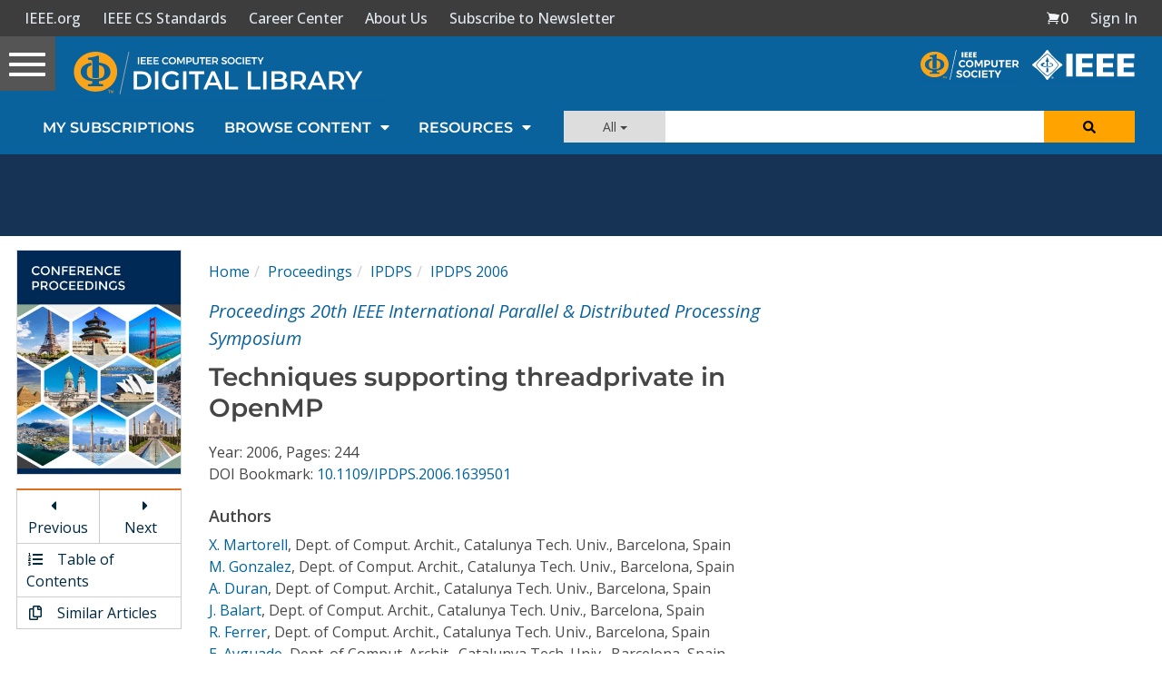

--- FILE ---
content_type: text/html; charset=utf-8
request_url: https://www.google.com/recaptcha/api2/aframe
body_size: 266
content:
<!DOCTYPE HTML><html><head><meta http-equiv="content-type" content="text/html; charset=UTF-8"></head><body><script nonce="R-0V_3RcVISF6psM1P3u9A">/** Anti-fraud and anti-abuse applications only. See google.com/recaptcha */ try{var clients={'sodar':'https://pagead2.googlesyndication.com/pagead/sodar?'};window.addEventListener("message",function(a){try{if(a.source===window.parent){var b=JSON.parse(a.data);var c=clients[b['id']];if(c){var d=document.createElement('img');d.src=c+b['params']+'&rc='+(localStorage.getItem("rc::a")?sessionStorage.getItem("rc::b"):"");window.document.body.appendChild(d);sessionStorage.setItem("rc::e",parseInt(sessionStorage.getItem("rc::e")||0)+1);localStorage.setItem("rc::h",'1769019902346');}}}catch(b){}});window.parent.postMessage("_grecaptcha_ready", "*");}catch(b){}</script></body></html>

--- FILE ---
content_type: application/javascript
request_url: https://prism.app-us1.com/?a=224472483&u=https%3A%2F%2Fwww.computer.org%2Fcsdl%2Fproceedings-article%2Fipdps%2F2006%2F01639501%2F12OmNwogh7M
body_size: 123
content:
window.visitorGlobalObject=window.visitorGlobalObject||window.prismGlobalObject;window.visitorGlobalObject.setVisitorId('9aa413a5-b3dc-454c-85d0-af3c13954412', '224472483');window.visitorGlobalObject.setWhitelistedServices('tracking', '224472483');

--- FILE ---
content_type: text/javascript
request_url: https://polo.feathr.co/v1/analytics/match/script.js?a_id=5cdda43ba3a493000bf82f7f&pk=feathr
body_size: -599
content:
(function (w) {
    
        
    if (typeof w.feathr === 'function') {
        w.feathr('integrate', 'ttd', '697119facc7c3f00023e6ead');
    }
        
        
    if (typeof w.feathr === 'function') {
        w.feathr('match', '697119facc7c3f00023e6ead');
    }
        
    
}(window));